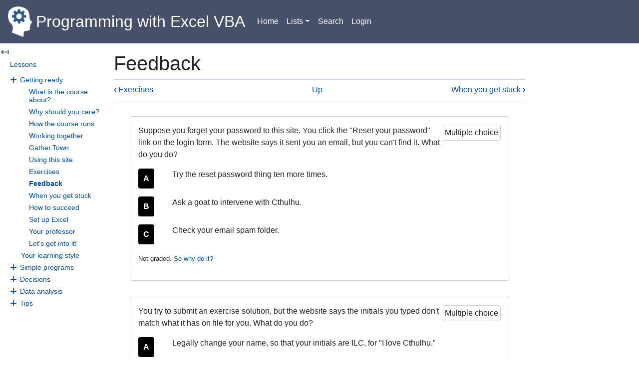

--- FILE ---
content_type: text/html; charset=UTF-8
request_url: https://vba.skilling.us/lesson/feedback
body_size: 33543
content:
<!DOCTYPE html>
<html lang="en" dir="ltr" prefix="content: http://purl.org/rss/1.0/modules/content/  dc: http://purl.org/dc/terms/  foaf: http://xmlns.com/foaf/0.1/  og: http://ogp.me/ns#  rdfs: http://www.w3.org/2000/01/rdf-schema#  schema: http://schema.org/  sioc: http://rdfs.org/sioc/ns#  sioct: http://rdfs.org/sioc/types#  skos: http://www.w3.org/2004/02/skos/core#  xsd: http://www.w3.org/2001/XMLSchema# ">
  <head>
    <style>html{visibility: hidden;opacity:0;}</style>
    <meta charset="utf-8" />
<meta name="Generator" content="Drupal 8 (https://www.drupal.org)" />
<meta name="MobileOptimized" content="width" />
<meta name="HandheldFriendly" content="true" />
<meta name="viewport" content="width=device-width, initial-scale=1.0" />
<link rel="shortcut icon" href="/modules/contrib/skilling/skilling_bootstrap/favicon.ico" type="image/vnd.microsoft.icon" />
<link rel="canonical" href="https://vba.skilling.us/lesson/feedback" />
<link rel="shortlink" href="https://vba.skilling.us/node/263" />
<link rel="revision" href="https://vba.skilling.us/lesson/feedback" />
<link rel="prev" href="/lesson/exercises" />
<link rel="up" href="/lesson/getting-ready" />
<link rel="next" href="/lesson/when-you-get-stuck" />

    <title>Feedback | Programming with Excel VBA</title>
    <link rel="stylesheet" media="all" href="/sites/default/files/css/css_QOakhHLxz4wcO8CQywHnjJZ-_Xg6KvoAgRamdBZcPDA.css" />
<link rel="stylesheet" media="all" href="/sites/default/files/css/css_EAn1Vfui900mBRtsz1TfmCgAKmDAfdU_LePrWYmRlNs.css" />

    
<!--[if lte IE 8]>
<script src="/sites/default/files/js/js_VtafjXmRvoUgAzqzYTA3Wrjkx9wcWhjP0G4ZnnqRamA.js"></script>
<![endif]-->

  </head>
  <body class="path-node page-node-type-lesson">
        <a href="#main-content" class="visually-hidden focusable skip-link">
      Skip to main content
    </a>
    
      <div class="dialog-off-canvas-main-canvas" data-off-canvas-main-canvas>
    
<header>
  <nav class="navbar navbar-expand-md navbar-dark bg-dark">
      <div class="region region-header">
    <div id="block-skilling-bootstrap-branding" class="block block-system block-system-branding-block">
  
    
    <a href="/" title="Home" rel="home" class="navbar-brand d-flex align-items-center">
          <img src="/modules/contrib/skilling/skilling_bootstrap/logo.png" alt="Home" class="mr-2" />
              Programming with Excel VBA
      </a>
  </div>

  </div>

    <button class="navbar-toggler" type="button" data-toggle="collapse"
            data-target="#navbarSupportedContent" aria-controls="navbarSupportedContent"
            aria-expanded="false" aria-label="Toggle navigation">
      <span class="navbar-toggler-icon"></span>
    </button>

    <div class="collapse navbar-collapse mr-auto" id="navbarSupportedContent">
      <div class="navbar-nav mr-auto">
        <div class="form-inline">
            <div class="region region-navigation">
    <nav role="navigation" aria-labelledby="block-skilling-bootstrap-main-menu-menu"  id="block-skilling-bootstrap-main-menu" class="block block-menu navigation menu--main">
            
  <h5 class="visually-hidden" id="block-skilling-bootstrap-main-menu-menu">Main navigation</h5>
  

                  <ul class="navbar-nav mr-auto">
                                      <li class="nav-item">
                        <a href="/" class="nav-item nav-link" data-drupal-link-system-path="&lt;front&gt;">Home</a>
                  </li>
                                      <li class="nav-item dropdown">
                                                                                                                            <a href="#" class="nav-item nav-link dropdown-toggle   " data-toggle="dropdown" title="Patterns, principles...">Lists</a>
                    <div class="dropdown-menu dropdown-menu-right">
          <a href="/lessons" title="Lessons in the course" class="dropdown-item" data-drupal-link-system-path="lessons">Lessons</a>
              <a href="/exercises" title="Tasks for students" class="dropdown-item" data-drupal-link-system-path="exercises">Exercises</a>
              <a href="/badges" title="Badges you can earn" class="dropdown-item" data-drupal-link-system-path="badges">Badges</a>
              <a href="/patterns" title="Common ways of doing things" class="dropdown-item" data-drupal-link-system-path="patterns">Patterns</a>
              <a href="/principles" title="Big ideas" class="dropdown-item" data-drupal-link-system-path="principles">Principles</a>
      </div>
      
                  </li>
                                      <li class="nav-item">
                        <a href="/search" class="nav-item nav-link" data-drupal-link-system-path="search">Search</a>
                  </li>
                                      <li class="nav-item">
                        <a href="/user/login" title="Login to your account" class="nav-item nav-link" data-drupal-link-system-path="user/login">Login</a>
                  </li>
        </ul>
      


  </nav>

  </div>

        </div>
      </div>
    </div>
  </nav>
</header>

    <div id="skilling-sidebar-hider" class="d-none d-md-block">
          <div class="region region-sidebar-hider">
    <div id="block-sidebarhiderblock" class="block block-skilling block-sidebar-hider-block">
  
    
          <button class="btn btn-primary btn-sm" type="button"
            id="skilling-toggle-left-sidebar"
            aria-expanded="true" aria-controls="left-sidebar">
        <span id="skilling-toggle-left-sidebar-arrow">&#x21a4;</span>
    </button>
    <button class="btn btn-primary btn-sm" type="button"
            id="skilling-toggle-right-sidebar"
            aria-expanded="true" aria-controls="right-sidebar">
        <span id="skilling-toggle-right-sidebar-arrow">&#x21a6;</span>
    </button>

  </div>

  </div>

    </div>

<main role="main" class="container-fluid">
  <a id="main-content" tabindex="-1"></a>
  <div class="row">
          <div id="left-sidebar" class="col-sm-12 col-md-2 order-md-first">
        <div class="sidebar-container">
          <div class="sidebar-container-content">
              <div class="region region-sidebar-first">
    <div id="block-skillingbooknavigation" class="block block-skilling block-skilling-book-nav-block">
  
    
      <div id="skilling-book-nav-3" data-skilling-bid="3">
<div class="block skilling-book-container">
  <header class="skilling-book-header">
    <a href="/lesson/lessons" title="Lessons">Lessons</a>
  </header>
  <ul class="first-layer">
                        <li class="submenu">
          <a class="collapse-toggle"
             data-toggle="collapse"
             href="#kid-list-4"
             aria-expanded="false"
             aria-controls="kid-list-4">+</a>
          <a
             href="/lesson/getting-ready"
             data-key="4"
          >Getting ready</a>
          <ul class="collapse" id="kid-list-4">
                                <li class="no-submenu">
          <a
              href="/lesson/what-course-about"
              data-key="83"
          >What is the course about?</a>
        </li>
                        <li class="no-submenu">
          <a
              href="/lesson/why-should-you-care"
              data-key="84"
          >Why should you care?</a>
        </li>
                        <li class="no-submenu">
          <a
              href="/lesson/how-course-runs"
              data-key="85"
          >How the course runs</a>
        </li>
                        <li class="no-submenu">
          <a
              href="/lesson/working-together"
              data-key="350"
          >Working together</a>
        </li>
                        <li class="no-submenu">
          <a
              href="/lesson/gathertown"
              data-key="351"
          >Gather.Town</a>
        </li>
                        <li class="no-submenu">
          <a
              href="/lesson/using-site"
              data-key="86"
          >Using this site</a>
        </li>
                        <li class="no-submenu">
          <a
              href="/lesson/exercises"
              data-key="87"
          >Exercises</a>
        </li>
                        <li class="no-submenu">
          <a
              href="/lesson/feedback"
              data-key="263"
          >Feedback</a>
        </li>
                        <li class="no-submenu">
          <a
              href="/lesson/when-you-get-stuck"
              data-key="88"
          >When you get stuck</a>
        </li>
                        <li class="no-submenu">
          <a
              href="/lesson/how-succeed"
              data-key="89"
          >How to succeed</a>
        </li>
                        <li class="no-submenu">
          <a
              href="/lesson/set-excel"
              data-key="90"
          >Set up Excel</a>
        </li>
                        <li class="no-submenu">
          <a
              href="/lesson/your-professor"
              data-key="270"
          >Your professor</a>
        </li>
                        <li class="no-submenu">
          <a
              href="/lesson/lets-get-it"
              data-key="91"
          >Let&#039;s get into it!</a>
        </li>
            
          </ul>
        </li>
                        <li class="no-submenu">
          <a
              href="/lesson/your-learning-style"
              data-key="9433"
          >Your learning style</a>
        </li>
                        <li class="submenu">
          <a class="collapse-toggle"
             data-toggle="collapse"
             href="#kid-list-5"
             aria-expanded="false"
             aria-controls="kid-list-5">+</a>
          <a
             href="/lesson/simple-programs"
             data-key="5"
          >Simple programs</a>
          <ul class="collapse" id="kid-list-5">
                                <li class="no-submenu">
          <a
              href="/lesson/first-program"
              data-key="92"
          >The first program</a>
        </li>
                        <li class="no-submenu">
          <a
              href="/lesson/writing-first-program"
              data-key="93"
          >Writing the first program</a>
        </li>
                        <li class="no-submenu">
          <a
              href="/lesson/adelas-turn"
              data-key="291"
          >Adela&#039;s turn</a>
        </li>
                        <li class="no-submenu">
          <a
              href="/lesson/generalize"
              data-key="95"
          >Generalize</a>
        </li>
                        <li class="no-submenu">
          <a
              href="/lesson/dialogs"
              data-key="101"
          >Dialogs</a>
        </li>
                        <li class="no-submenu">
          <a
              href="/lesson/numeric-expressions"
              data-key="96"
          >Numeric expressions</a>
        </li>
                        <li class="no-submenu">
          <a
              href="/lesson/strings"
              data-key="102"
          >Strings</a>
        </li>
                        <li class="no-submenu">
          <a
              href="/lesson/secluded-cells"
              data-key="9220"
          >Secluded Cells</a>
        </li>
                        <li class="no-submenu">
          <a
              href="/lesson/easy-good"
              data-key="97"
          >Easy is good</a>
        </li>
                        <li class="no-submenu">
          <a
              href="/lesson/debugging"
              data-key="98"
          >Debugging</a>
        </li>
                        <li class="no-submenu">
          <a
              href="/lesson/more-debugging"
              data-key="299"
          >More debugging</a>
        </li>
                        <li class="no-submenu">
          <a
              href="/lesson/another-worked-example"
              data-key="99"
          >Another worked example</a>
        </li>
                        <li class="no-submenu">
          <a
              href="/lesson/exercises-0"
              data-key="100"
          >Exercises</a>
        </li>
            
          </ul>
        </li>
                        <li class="submenu">
          <a class="collapse-toggle"
             data-toggle="collapse"
             href="#kid-list-6"
             aria-expanded="false"
             aria-controls="kid-list-6">+</a>
          <a
             href="/lesson/decisions"
             data-key="6"
          >Decisions</a>
          <ul class="collapse" id="kid-list-6">
                                <li class="no-submenu">
          <a
              href="/lesson/if-then-else"
              data-key="302"
          >If-then-else</a>
        </li>
                        <li class="no-submenu">
          <a
              href="/lesson/logical-operators"
              data-key="305"
          >Logical operators</a>
        </li>
                        <li class="no-submenu">
          <a
              href="/lesson/multiway"
              data-key="309"
          >Multiway</a>
        </li>
                        <li class="no-submenu">
          <a
              href="/lesson/nested-ifs"
              data-key="304"
          >Nested ifs</a>
        </li>
                        <li class="no-submenu">
          <a
              href="/lesson/guard-pattern"
              data-key="308"
          >Guard pattern</a>
        </li>
                        <li class="no-submenu">
          <a
              href="/lesson/basic-validation-strings"
              data-key="313"
          >Basic validation: strings</a>
        </li>
                        <li class="no-submenu">
          <a
              href="/lesson/basic-validation-numeric"
              data-key="315"
          >Basic validation: numeric</a>
        </li>
                        <li class="no-submenu">
          <a
              href="/lesson/better-validation"
              data-key="317"
          >Better validation</a>
        </li>
                        <li class="no-submenu">
          <a
              href="/lesson/vladidation-c"
              data-key="6289"
          >Vladidation in C#</a>
        </li>
                        <li class="no-submenu">
          <a
              href="/lesson/exercises-1"
              data-key="319"
          >Exercises</a>
        </li>
            
          </ul>
        </li>
                        <li class="submenu">
          <a class="collapse-toggle"
             data-toggle="collapse"
             href="#kid-list-7"
             aria-expanded="false"
             aria-controls="kid-list-7">+</a>
          <a
             href="/lesson/data-analysis"
             data-key="7"
          >Data analysis</a>
          <ul class="collapse" id="kid-list-7">
                                <li class="no-submenu">
          <a
              href="/lesson/data-tables"
              data-key="327"
          >Data tables</a>
        </li>
                        <li class="no-submenu">
          <a
              href="/lesson/ranges"
              data-key="330"
          >Ranges</a>
        </li>
                        <li class="no-submenu">
          <a
              href="/lesson/when-ranges-have-blank-data"
              data-key="22692"
          >When Ranges have blank data</a>
        </li>
                        <li class="no-submenu">
          <a
              href="/lesson/processing-range"
              data-key="333"
          >Processing a Range</a>
        </li>
                        <li class="no-submenu">
          <a
              href="/lesson/normalizing"
              data-key="334"
          >Normalizing</a>
        </li>
                        <li class="no-submenu">
          <a
              href="/lesson/range-validation"
              data-key="335"
          >Range validation</a>
        </li>
                        <li class="no-submenu">
          <a
              href="/lesson/exercise-walkthrough"
              data-key="343"
          >Exercise walkthrough</a>
        </li>
                        <li class="no-submenu">
          <a
              href="/lesson/validate-then-process"
              data-key="342"
          >Validate then process</a>
        </li>
                        <li class="no-submenu">
          <a
              href="/lesson/filtering"
              data-key="346"
          >Filtering</a>
        </li>
                        <li class="no-submenu">
          <a
              href="/lesson/min-and-max"
              data-key="345"
          >Min and max</a>
        </li>
                        <li class="no-submenu">
          <a
              href="/lesson/adela-programs"
              data-key="347"
          >Adela programs</a>
        </li>
                        <li class="no-submenu">
          <a
              href="/lesson/exercises-2"
              data-key="348"
          >Exercises</a>
        </li>
            
          </ul>
        </li>
                        <li class="submenu">
          <a class="collapse-toggle"
             data-toggle="collapse"
             href="#kid-list-8"
             aria-expanded="false"
             aria-controls="kid-list-8">+</a>
          <a
             href="/lesson/tips"
             data-key="8"
          >Tips</a>
          <ul class="collapse" id="kid-list-8">
                                <li class="no-submenu">
          <a
              href="/lesson/blocked-macros"
              data-key="12920"
          >Blocked macros</a>
        </li>
                        <li class="no-submenu">
          <a
              href="/lesson/common-errors"
              data-key="352"
          >Common errors</a>
        </li>
                        <li class="no-submenu">
          <a
              href="/lesson/excel-objects"
              data-key="331"
          >Excel objects</a>
        </li>
                        <li class="no-submenu">
          <a
              href="/lesson/excel-macs"
              data-key="353"
          >Excel on Macs</a>
        </li>
                        <li class="no-submenu">
          <a
              href="/lesson/rounding-numbers"
              data-key="355"
          >Rounding numbers</a>
        </li>
                        <li class="no-submenu">
          <a
              href="/lesson/shortcut-keys"
              data-key="354"
          >Shortcut keys</a>
        </li>
                        <li class="no-submenu">
          <a
              href="/lesson/vba-documentation"
              data-key="356"
          >VBA documentation</a>
        </li>
                        <li class="no-submenu">
          <a
              href="/lesson/pseudents"
              data-key="17724"
          >Pseudents</a>
        </li>
            
          </ul>
        </li>
            
  </ul>
</div>

</div>
  </div>

  </div>

          </div>
        </div>
        <hr class="d-md-none">
      </div>
        <div class="col-sm-12 col-md-8 order-sm-first order-first">
        <div class="region region-content">
    <div id="block-skilling-bootstrap-page-title" class="block block-core block-page-title-block">
  
    
      
  <h1 class="page-title"><span class="field field--name-title field--type-string field--label-hidden">Feedback</span>
</h1>


  </div>
<div data-drupal-messages-fallback class="hidden"></div>
<div id="block-skilling-bootstrap-content" class="block block-system block-system-main-block">
  
    
      
<article data-history-node-id="263" role="article" about="/lesson/feedback" class="node node--type-lesson node--view-mode-full">

  
    

  
  <div class="node__content">
    
            <div class="clearfix text-formatted field field--name-body field--type-text-with-summary field--label-hidden field__item"><div class="skilling-insert-mcq" id="mcq_missing_email" data-nid="250">
    <fieldset>
        <legend class="skilling-insert-mcq-legend">
            <span>Multiple choice</span>
        </legend>
        <div class="skilling-insert-mcq-question">
            <p>Suppose you forget your password to this site. You click the "Reset your password" link on the login form. The website says it sent you an email, but you can't find it. What do you do?</p><img class="skilling-mcq-throbber"
                    src="https://vba.skilling.us//core/misc/throbber-active.gif" alt="Saving">
        </div>
        <div class="skilling-insert-mcq-responses-container">
                            <div class="skilling-insert-mcq-response-active " data-index="0">
                    <div class="skilling-mcq-response-label">A</div>
                    <div class="skilling-mcq-response-text"><p>Try the reset password thing ten more times.</p></div>
                    <div class="skilling-mcq-response-explanation"></div>
                </div>
                            <div class="skilling-insert-mcq-response-active " data-index="1">
                    <div class="skilling-mcq-response-label">B</div>
                    <div class="skilling-mcq-response-text"><p>Ask a goat to intervene with Cthulhu.</p></div>
                    <div class="skilling-mcq-response-explanation"></div>
                </div>
                            <div class="skilling-insert-mcq-response-active " data-index="2">
                    <div class="skilling-mcq-response-label">C</div>
                    <div class="skilling-mcq-response-text"><p>Check your email spam folder.</p></div>
                    <div class="skilling-mcq-response-explanation"></div>
                </div>
                    </div>
    </fieldset>
    <p>
    <span class="skilling-form-instructions">Not graded.
        <a href='#/' tabindex='0' role='button' data-trigger='focus'
             data-toggle='popover' title='Why you should do this'
             data-content='Recalling something improves your memory for it. You get more value from your learning time.'
          >So why do it?</a>                        </span>
    </p>

</div>


<div class="skilling-insert-mcq" id="mcq_wrong_initials" data-nid="262">
    <fieldset>
        <legend class="skilling-insert-mcq-legend">
            <span>Multiple choice</span>
        </legend>
        <div class="skilling-insert-mcq-question">
            <p>You try to submit an exercise solution, but the website says the initials you typed don't match what it has on file for you. What do you do?</p><img class="skilling-mcq-throbber"
                    src="https://vba.skilling.us//core/misc/throbber-active.gif" alt="Saving">
        </div>
        <div class="skilling-insert-mcq-responses-container">
                            <div class="skilling-insert-mcq-response-active " data-index="0">
                    <div class="skilling-mcq-response-label">A</div>
                    <div class="skilling-mcq-response-text"><p>Legally change your name, so that your initials are ILC, for "I love Cthulhu."</p></div>
                    <div class="skilling-mcq-response-explanation"></div>
                </div>
                            <div class="skilling-insert-mcq-response-active " data-index="1">
                    <div class="skilling-mcq-response-label">B</div>
                    <div class="skilling-mcq-response-text"><p>Go to My stuff | Account | Edit. Change your initials to how they should be.</p></div>
                    <div class="skilling-mcq-response-explanation"></div>
                </div>
                            <div class="skilling-insert-mcq-response-active " data-index="2">
                    <div class="skilling-mcq-response-label">C</div>
                    <div class="skilling-mcq-response-text"><p>Hire an IT expert to figure it out.</p></div>
                    <div class="skilling-mcq-response-explanation"></div>
                </div>
                    </div>
    </fieldset>
    <p>
    <span class="skilling-form-instructions">Not graded.
        <a href='#/' tabindex='0' role='button' data-trigger='focus'
             data-toggle='popover' title='Why you should do this'
             data-content='Recalling something improves your memory for it. You get more value from your learning time.'
          >So why do it?</a>                        </span>
    </p>

</div>


<h3>Grading by a person, not a computer</h3>

<p>When you submit an exercise, it gets put in a queue, for a person to grade.</p>

<div class="skilling-insert-character-container" id="adela_smile2">
    <div class="skilling-insert-character">
        <img src="https://vba.skilling.us/sites/default/files/skilling/characters/adela-smile2.jpg" alt="Adela"><br />

        Adela
    </div>
    <div class="skilling-insert-character-content">


<p>Wait. I figured a computer would grade everything.</p>


    </div>
</div>


<p>Not with this course. Computer can grade somethings, but not others. Multiple-choice questions, yes. Your Excel VBA code, no.</p>

<p>All of your exercises are graded by Jeremy, a real, live dude. He's been working with Kieran for a long time.</p>

 <div class='skilling-annotation-container skilling-annotation-note'>
    <p class='skilling-annotation-title'>READ ME!</p>
    <div class='skilling-annotation-content'><p>If you need help with something, talk to Kieran. Do not ask questions in submission comments. Kieran won't see them.</p></div>
</div>


<div class="skilling-pause-container btn-group" data-counter="1">
    <button type="button" class="btn btn-primary show-more"
            title="Show more content">More...</button>
    <button type="button" class="btn btn-primary dropdown-toggle dropdown-toggle-split" data-toggle="dropdown" aria-haspopup="true" aria-expanded="false">
        <span class="sr-only">Toggle Dropdown</span>
    </button>
    <div class="dropdown-menu">
        <a class="dropdown-item show-all" href="#"
           title="Show all content">Show all</a>
    </div>
</div>



<h3>Exercise status</h3>

<p>You can check the status of your submissions in a few ways. First, you can check your notices. There's a link in the main menu.</p>

<p><img alt="Notices" class="skilling-parser-image" src="/sites/default/files/lessons/getting-ready/feedback/notices.png" title="Notices" /> (Sample, don't click)</p>

 <div class='skilling-annotation-container skilling-annotation-note'>
    <p class='skilling-annotation-title'>Note</p>
    <div class='skilling-annotation-content'><p>Remember the right-click-or-long-press-to-open-in-new-tab trick.</p></div>
</div>


<div class="skilling-pause-container btn-group" data-counter="2">
    <button type="button" class="btn btn-primary show-more"
            title="Show more content">More...</button>
    <button type="button" class="btn btn-primary dropdown-toggle dropdown-toggle-split" data-toggle="dropdown" aria-haspopup="true" aria-expanded="false">
        <span class="sr-only">Toggle Dropdown</span>
    </button>
    <div class="dropdown-menu">
        <a class="dropdown-item show-all" href="#"
           title="Show all content">Show all</a>
    </div>
</div>



<p>Second, you can click Your stuff | Submissions.</p>

<p><img alt="Your submissions link" class="skilling-parser-image border" src="/sites/default/files/lessons/getting-ready/feedback/your-submissions-link.png" title="Your submissions link" /></p>

<div class="skilling-pause-container btn-group" data-counter="3">
    <button type="button" class="btn btn-primary show-more"
            title="Show more content">More...</button>
    <button type="button" class="btn btn-primary dropdown-toggle dropdown-toggle-split" data-toggle="dropdown" aria-haspopup="true" aria-expanded="false">
        <span class="sr-only">Toggle Dropdown</span>
    </button>
    <div class="dropdown-menu">
        <a class="dropdown-item show-all" href="#"
           title="Show all content">Show all</a>
    </div>
</div>



<p>Third, you can look at the exercise itself. For example, here's your first exercise, if you haven't submitted anything.</p>

<p><img alt="Not submitted" class="skilling-parser-image" src="/sites/default/files/lessons/getting-ready/feedback/exercise-sample.png" title="Not submitted" /></p>

<p>If you submit something, it changes to:</p>

<p><img alt="Submitted, waiting for feedback" class="skilling-parser-image" src="/sites/default/files/lessons/getting-ready/feedback/exercise-submitted.png" title="Submitted, waiting for feedback" /></p>

<p>The arrow points to a status message. When there's feedback, the status message will tell you.</p>

<div class="skilling-pause-container btn-group" data-counter="4">
    <button type="button" class="btn btn-primary show-more"
            title="Show more content">More...</button>
    <button type="button" class="btn btn-primary dropdown-toggle dropdown-toggle-split" data-toggle="dropdown" aria-haspopup="true" aria-expanded="false">
        <span class="sr-only">Toggle Dropdown</span>
    </button>
    <div class="dropdown-menu">
        <a class="dropdown-item show-all" href="#"
           title="Show all content">Show all</a>
    </div>
</div>



<h3>Completion</h3>

<p>Check out that message again. Here's the same screen shot:</p>

<p><img alt="Not complete" class="skilling-parser-image" src="/sites/default/files/lessons/getting-ready/feedback/exercise-submitted.png" title="Not complete" /></p>

<p>Exercises are either complete, or not. Your grader will mark exercises as complete, when you do them well. If they aren't complete, you can redo them. You get as many attempts as you want.</p></div>
      
  <nav id="book-navigation-3" class="book-navigation" role="navigation" aria-labelledby="book-label-3">
    
                <div class="visually-hidden" id="book-label-3">Book traversal links for Feedback</div>
      <ul class="book-pager">
              <li class="book-pager__item book-pager__item--previous">
          <a href="/lesson/exercises" rel="prev" title="Go to previous page"><b>‹</b> Exercises</a>
        </li>
                    <li class="book-pager__item book-pager__item--center">
          <a href="/lesson/getting-ready" title="Go to parent page">Up</a>
        </li>
                    <li class="book-pager__item book-pager__item--next">
          <a href="/lesson/when-you-get-stuck" rel="next" title="Go to next page">When you get stuck <b>›</b></a>
        </li>
          </ul>
      </nav>

  </div>

</article>

  </div>

  </div>

      <hr class="d-md-none">
    </div>
          <div class="col-sm-12 col-md-2" id="right-sidebar">
        <div class="sidebar-container">
          <div class="sidebar-container-content">
              <div class="region region-sidebar-second">
    <div id="block-dontworkthroughtheexercises" class="block block-block-content block-block-content97f75746-a270-4f64-8c1a-6b11572e20ad">
  
    
      
            <div class="clearfix text-formatted field field--name-body field--type-text-with-summary field--label-hidden field__item"><div class="skilling-parse-unit-increase-heading-offset"></div><p><strong>DO NOT START HERE</strong></p>

<p>Read the lessons on the left of the screen. All exercises are embedded in the lessons.</p><div class="skilling-parse-unit-decrease-heading-offset"></div></div>
      
  </div>

  </div>

          </div>
        </div>
      </div>
      </div>
    
</main>

  <footer class="text-muted container-fluid">
      <div class="border-top">
            <div class="region region-footer">
    <div id="block-footer" class="block block-block-content block-block-contentc3247c0b-429c-4a69-b852-2cf8de800384">
  
    
      
            <div class="clearfix text-formatted field field--name-body field--type-text-with-summary field--label-hidden field__item"><p><a href="https://creativecommons.org/licenses/by-sa/4.0/">Creative Commons Attribution-ShareAlike 4.0</a>      <a href="/terms-use">Terms of use</a></p>
</div>
      
  </div>

  </div>

      </div>
  </footer>

  </div>

    
    <script type="application/json" data-drupal-selector="drupal-settings-json">{"path":{"baseUrl":"\/","scriptPath":null,"pathPrefix":"","currentPath":"node\/263","currentPathIsAdmin":false,"isFront":false,"currentLanguage":"en"},"pluralDelimiter":"\u0003","suppressDeprecationErrors":true,"currentUserId":0,"currentUserRoles":[],"currentUserName":"anonymous","contentTypeCounts":{"lesson":63,"exercise":58,"badge":0,"pattern":20,"principle":4,"model":0},"data":{"extlink":{"extTarget":true,"extTargetNoOverride":false,"extNofollow":false,"extNoreferrer":true,"extFollowNoOverride":false,"extClass":"ext","extLabel":"(link is external)","extImgClass":false,"extSubdomains":false,"extExclude":"","extInclude":"","extCssExclude":"","extCssExplicit":"","extAlert":false,"extAlertText":"This link will take you to an external web site. We are not responsible for their content.","mailtoClass":"mailto","mailtoLabel":"(link sends email)","extUseFontAwesome":false,"extIconPlacement":"append","extFaLinkClasses":"fa fa-external-link","extFaMailtoClasses":"fa fa-envelope-o","whitelistedDomains":[]}},"csrfToken":"Gf9MZ-gktAbIbjLniBjv3M_mVUYbCAo1m6v3iLb8aZ0","sessionId":"14m5NyT0okENk6sgiJxikIuV-WUrzcANAzraSKftLLI","leftSideBarId":"left-sidebar","rightSideBarId":"right-sidebar","hidingClass":"d-none","allowedTimeline":false,"user":{"uid":0,"permissionsHash":"bfa1c04a2ea2c656cbb2cd4e5a28f4637497d85aa14718c4b5a3bcb2acc26abd"}}</script>
<script src="/sites/default/files/js/js_U-FZu60k0Qijj7gfROGc3QJIXohUGKvpwT8SLbZttA4.js"></script>

  </body>
</html>


--- FILE ---
content_type: text/css
request_url: https://vba.skilling.us/sites/default/files/css/css_QOakhHLxz4wcO8CQywHnjJZ-_Xg6KvoAgRamdBZcPDA.css
body_size: 6314
content:
html{font-family:sans-serif;-ms-text-size-adjust:100%;-webkit-text-size-adjust:100%;}body{margin:0;}article,aside,details,figcaption,figure,footer,header,hgroup,main,menu,nav,section,summary{display:block;}audio,canvas,progress,video{display:inline-block;vertical-align:baseline;}audio:not([controls]){display:none;height:0;}[hidden],template{display:none;}a{background-color:transparent;}a:active,a:hover{outline:0;}abbr[title]{border-bottom:1px dotted;}b,strong{font-weight:bold;}dfn{font-style:italic;}h1{font-size:2em;margin:0.67em 0;}mark{background:#ff0;color:#000;}small{font-size:80%;}sub,sup{font-size:75%;line-height:0;position:relative;vertical-align:baseline;}sup{top:-0.5em;}sub{bottom:-0.25em;}img{border:0;}svg:not(:root){overflow:hidden;}figure{margin:1em 40px;}hr{box-sizing:content-box;height:0;}pre{overflow:auto;}code,kbd,pre,samp{font-family:monospace,monospace;font-size:1em;}button,input,optgroup,select,textarea{color:inherit;font:inherit;margin:0;}button{overflow:visible;}button,select{text-transform:none;}button,html input[type="button"],input[type="reset"],input[type="submit"]{-webkit-appearance:button;cursor:pointer;}button[disabled],html input[disabled]{cursor:default;}button::-moz-focus-inner,input::-moz-focus-inner{border:0;padding:0;}input{line-height:normal;}input[type="checkbox"],input[type="radio"]{box-sizing:border-box;padding:0;}input[type="number"]::-webkit-inner-spin-button,input[type="number"]::-webkit-outer-spin-button{height:auto;}input[type="search"]{-webkit-appearance:textfield;box-sizing:content-box;}input[type="search"]::-webkit-search-cancel-button,input[type="search"]::-webkit-search-decoration{-webkit-appearance:none;}fieldset{border:1px solid #c0c0c0;margin:0 2px;padding:0.35em 0.625em 0.75em;}legend{border:0;padding:0;}textarea{overflow:auto;}optgroup{font-weight:bold;}table{border-collapse:collapse;border-spacing:0;}td,th{padding:0;}
@media (min--moz-device-pixel-ratio:0){summary{display:list-item;}}
.ajax-progress{display:inline-block;padding:1px 5px 2px 5px;}[dir="rtl"] .ajax-progress{float:right;}.ajax-progress-throbber .throbber{display:inline;padding:1px 5px 2px;background:transparent url(/core/themes/stable/images/core/throbber-active.gif) no-repeat 0 center;}.ajax-progress-throbber .message{display:inline;padding:1px 5px 2px;}tr .ajax-progress-throbber .throbber{margin:0 2px;}.ajax-progress-bar{width:16em;}.ajax-progress-fullscreen{position:fixed;z-index:1000;top:48.5%;left:49%;width:24px;height:24px;padding:4px;opacity:0.9;border-radius:7px;background-color:#232323;background-image:url(/core/themes/stable/images/core/loading-small.gif);background-repeat:no-repeat;background-position:center center;}[dir="rtl"] .ajax-progress-fullscreen{right:49%;left:auto;}
.text-align-left{text-align:left;}.text-align-right{text-align:right;}.text-align-center{text-align:center;}.text-align-justify{text-align:justify;}.align-left{float:left;}.align-right{float:right;}.align-center{display:block;margin-right:auto;margin-left:auto;}
.js input.form-autocomplete{background-image:url(/core/themes/stable/images/core/throbber-inactive.png);background-repeat:no-repeat;background-position:100% center;}.js[dir="rtl"] input.form-autocomplete{background-position:0% center;}.js input.form-autocomplete.ui-autocomplete-loading{background-image:url(/core/themes/stable/images/core/throbber-active.gif);background-position:100% center;}.js[dir="rtl"] input.form-autocomplete.ui-autocomplete-loading{background-position:0% center;}
.fieldgroup{padding:0;border-width:0;}
.container-inline div,.container-inline label{display:inline;}.container-inline .details-wrapper{display:block;}
.clearfix:after{display:table;clear:both;content:"";}
.js details:not([open]) .details-wrapper{display:none;}
.hidden{display:none;}.visually-hidden{position:absolute !important;overflow:hidden;clip:rect(1px,1px,1px,1px);width:1px;height:1px;word-wrap:normal;}.visually-hidden.focusable:active,.visually-hidden.focusable:focus{position:static !important;overflow:visible;clip:auto;width:auto;height:auto;}.invisible{visibility:hidden;}
.item-list__comma-list,.item-list__comma-list li{display:inline;}.item-list__comma-list{margin:0;padding:0;}.item-list__comma-list li:after{content:", ";}.item-list__comma-list li:last-child:after{content:"";}
.js .js-hide{display:none;}.js-show{display:none;}.js .js-show{display:block;}
.nowrap{white-space:nowrap;}
.position-container{position:relative;}
.progress{position:relative;}.progress__track{min-width:100px;max-width:100%;height:16px;margin-top:5px;border:1px solid;background-color:#fff;}.progress__bar{width:3%;min-width:3%;max-width:100%;height:1.5em;background-color:#000;}.progress__description,.progress__percentage{overflow:hidden;margin-top:0.2em;color:#555;font-size:0.875em;}.progress__description{float:left;}[dir="rtl"] .progress__description{float:right;}.progress__percentage{float:right;}[dir="rtl"] .progress__percentage{float:left;}.progress--small .progress__track{height:7px;}.progress--small .progress__bar{height:7px;background-size:20px 20px;}
.reset-appearance{margin:0;padding:0;border:0 none;background:transparent;line-height:inherit;-webkit-appearance:none;-moz-appearance:none;appearance:none;}
.resize-none{resize:none;}.resize-vertical{min-height:2em;resize:vertical;}.resize-horizontal{max-width:100%;resize:horizontal;}.resize-both{max-width:100%;min-height:2em;resize:both;}
table.sticky-header{z-index:500;top:0;margin-top:0;background-color:#fff;}
.system-status-counter__status-icon{display:inline-block;width:25px;height:25px;vertical-align:middle;}.system-status-counter__status-icon:before{display:block;content:"";background-repeat:no-repeat;background-position:center 2px;background-size:20px;}.system-status-counter__status-icon--error:before{background-image:url(/core/themes/stable/images/core/icons/e32700/error.svg);}.system-status-counter__status-icon--warning:before{background-image:url(/core/themes/stable/images/core/icons/e29700/warning.svg);}.system-status-counter__status-icon--checked:before{background-image:url(/core/themes/stable/images/core/icons/73b355/check.svg);}
.system-status-report-counters__item{width:100%;margin-bottom:0.5em;padding:0.5em 0;text-align:center;white-space:nowrap;background-color:rgba(0,0,0,0.063);}@media screen and (min-width:60em){.system-status-report-counters{display:flex;flex-wrap:wrap;justify-content:space-between;}.system-status-report-counters__item--half-width{width:49%;}.system-status-report-counters__item--third-width{width:33%;}}
.system-status-general-info__item{margin-top:1em;padding:0 1em 1em;border:1px solid #ccc;}.system-status-general-info__item-title{border-bottom:1px solid #ccc;}
body.drag{cursor:move;}tr.region-title{font-weight:bold;}tr.region-message{color:#999;}tr.region-populated{display:none;}tr.add-new .tabledrag-changed{display:none;}.draggable a.tabledrag-handle{float:left;overflow:hidden;height:1.7em;margin-left:-1em;cursor:move;text-decoration:none;}[dir="rtl"] .draggable a.tabledrag-handle{float:right;margin-right:-1em;margin-left:0;}a.tabledrag-handle:hover{text-decoration:none;}a.tabledrag-handle .handle{width:14px;height:14px;margin:-0.4em 0.5em 0;padding:0.42em 0.5em;background:url(/core/themes/stable/images/core/icons/787878/move.svg) no-repeat 6px 7px;}a.tabledrag-handle:hover .handle,a.tabledrag-handle:focus .handle{background-image:url(/core/themes/stable/images/core/icons/000000/move.svg);}.touchevents .draggable td{padding:0 10px;}.touchevents .draggable .menu-item__link{display:inline-block;padding:10px 0;}.touchevents a.tabledrag-handle{width:40px;height:44px;}.touchevents a.tabledrag-handle .handle{height:21px;background-position:40% 19px;}[dir="rtl"] .touch a.tabledrag-handle .handle{background-position:right 40% top 19px;}.touchevents .draggable.drag a.tabledrag-handle .handle{background-position:50% -32px;}.tabledrag-toggle-weight-wrapper{text-align:right;}[dir="rtl"] .tabledrag-toggle-weight-wrapper{text-align:left;}.indentation{float:left;width:20px;height:1.7em;margin:-0.4em 0.2em -0.4em -0.4em;padding:0.42em 0 0.42em 0.6em;}[dir="rtl"] .indentation{float:right;margin:-0.4em -0.4em -0.4em 0.2em;padding:0.42em 0.6em 0.42em 0;}
.tablesort{display:inline-block;width:16px;height:16px;background-size:100%;}.tablesort--asc{background-image:url(/core/themes/stable/images/core/icons/787878/twistie-down.svg);}.tablesort--desc{background-image:url(/core/themes/stable/images/core/icons/787878/twistie-up.svg);}
div.tree-child{background:url(/core/themes/stable/images/core/tree.png) no-repeat 11px center;}div.tree-child-last{background:url(/core/themes/stable/images/core/tree-bottom.png) no-repeat 11px center;}[dir="rtl"] div.tree-child,[dir="rtl"] div.tree-child-last{background-position:-65px center;}div.tree-child-horizontal{background:url(/core/themes/stable/images/core/tree.png) no-repeat -11px center;}
.node__content ul.book-pager{padding-left:0;}
.skilling-pause-followers{display:none;}
.skilling-insert-mcq{padding:1rem;border-width:thin;border-style:solid;border-radius:4px;margin:2rem;}.skilling-insert-mcq-response-active{margin-bottom:1rem;cursor:pointer;}.skilling-insert-mcq-response-inactive{margin-bottom:1rem;}.skilling-insert-mcq-response-inactive .skilling-mcq-response-label{background-color:lightgrey;}.skilling-insert-mcq-legend{margin-top:0;margin-bottom:0;width:auto;font-size:1rem;float:right;border-width:thin;border-style:solid;border-radius:4px;padding:0.2em;}.skilling-mcq-response-label{display:inline-block;width:2rem;border-radius:4px;padding:0.5rem;font-weight:bold;text-align:center;vertical-align:top;}.skilling-mcq-response-explanation{padding:0.5rem;border-radius:4px;border:1px solid;}.skilling-mcq-response-explanation p{margin:0.5rem;}.skilling-mcq-response-text{display:inline-block;margin-left:2rem;}.skilling-mcq-response-explanation{display:none;margin-left:4rem;}img.skilling-mcq-throbber{position:absolute;margin-top:-1rem;display:none;}
div.skilling-book-container ul{list-style-type:none;padding-left:1rem;}div.skilling-book-container ul.first-layer{padding-left:0;}div.skilling-book-container li{line-height:1rem;margin-bottom:0.5rem;margin-top:0.5rem;}div.skilling-book-container li.no-submenu{list-style-type:none;margin-left:1.4rem;}div.skilling-book-container li.submenu{list-style-type:none;}div.skilling-book-container li.submenu a.collapse-toggle{float:left;font-size:150%;}div.skilling-book-container li.submenu{margin-left:0;}div.skilling-book-container li.submenu a.collapse-toggle+a{margin-left:0.4rem;}div.skilling-book-container a{font-size:0.9rem;}div.skilling-book-container a.current{font-weight:bold;}
@media (max-width:768px){#block-sidebarhiderblock,#left-sidebar,#right-sidebar{}}#skilling-sidebar-hider{position:fixed;z-index:1000;margin-top:1rem;}#block-sidebarhiderblock{position:fixed;left:0;width:100%;margin-top:-1rem;}#skilling-toggle-right-sidebar,#skilling-toggle-left-sidebar{position:absolute;padding:0;margin:0;top:0;}#skilling-toggle-left-sidebar{left:0;}#skilling-toggle-right-sidebar{right:0;}#skilling-toggle-left-sidebar-arrow,#skilling-toggle-right-sidebar-arrow{font-size:150%;}
.toolbar-icon-system-admin-skilling:before{background-image:url(/modules/contrib/skilling/libraries/seven-extensions/cog.svg);}.toolbar-icon-system-admin-skilling:active:before,.toolbar-icon-system-admin-skilling.is-active:before{background-image:url(/modules/contrib/skilling/libraries/seven-extensions/cog.svg);}td.views-field,th.views-field{vertical-align:top;}tr.paragraph-type--rubric-item-response.odd,tr.paragraph-type--fill-in-the-blank-question-respo.odd{background-color:cornsilk;border-bottom:solid black thick;}tr.paragraph-type--rubric-item-response.even,tr.paragraph-type--fill-in-the-blank-question-respo.even{background-color:aliceblue;border-bottom:solid black thick;}.ief-form-row.form-wrapper{border:4px plum solid;border-radius:4px;padding:1rem;}.ief-form-bottom.form-wrapper{border:4px darkcyan solid;border-radius:4px;padding:1rem;}
@keyframes showSweetAlert{0%{transform:scale(0.7);}45%{transform:scale(1.05);}80%{transform:scale(0.95);}100%{transform:scale(1);}}@keyframes hideSweetAlert{0%{transform:scale(1);}100%{transform:scale(0.5);}}@keyframes slideFromTop{0%{top:0%;}100%{top:50%;}}@keyframes slideToTop{0%{top:50%;}100%{top:0%;}}@keyframes slideFromBottom{0%{top:70%;}100%{top:50%;}}@keyframes slideToBottom{0%{top:50%;}100%{top:70%;}}.showSweetAlert{animation:showSweetAlert 0.3s;}.showSweetAlert[data-animation=none]{animation:none;}.showSweetAlert[data-animation=slide-from-top]{animation:slideFromTop 0.3s;}.showSweetAlert[data-animation=slide-from-bottom]{animation:slideFromBottom 0.3s;}.hideSweetAlert{animation:hideSweetAlert 0.3s;}.hideSweetAlert[data-animation=none]{animation:none;}.hideSweetAlert[data-animation=slide-from-top]{animation:slideToTop 0.3s;}.hideSweetAlert[data-animation=slide-from-bottom]{animation:slideToBottom 0.3s;}@keyframes animateSuccessTip{0%{width:0;left:1px;top:19px;}54%{width:0;left:1px;top:19px;}70%{width:50px;left:-8px;top:37px;}84%{width:17px;left:21px;top:48px;}100%{width:25px;left:14px;top:45px;}}@keyframes animateSuccessLong{0%{width:0;right:46px;top:54px;}65%{width:0;right:46px;top:54px;}84%{width:55px;right:0px;top:35px;}100%{width:47px;right:8px;top:38px;}}@keyframes rotatePlaceholder{0%{transform:rotate(-45deg);}5%{transform:rotate(-45deg);}12%{transform:rotate(-405deg);}100%{transform:rotate(-405deg);}}.animateSuccessTip{animation:animateSuccessTip 0.75s;}.animateSuccessLong{animation:animateSuccessLong 0.75s;}.sa-icon.sa-success.animate::after{animation:rotatePlaceholder 4.25s ease-in;}@keyframes animateErrorIcon{0%{transform:rotateX(100deg);opacity:0;}100%{transform:rotateX(0deg);opacity:1;}}.animateErrorIcon{animation:animateErrorIcon 0.5s;}@keyframes animateXMark{0%{transform:scale(0.4);margin-top:26px;opacity:0;}50%{transform:scale(0.4);margin-top:26px;opacity:0;}80%{transform:scale(1.15);margin-top:-6px;}100%{transform:scale(1);margin-top:0;opacity:1;}}.animateXMark{animation:animateXMark 0.5s;}@keyframes pulseWarning{0%{border-color:#F8D486;}100%{border-color:#F8BB86;}}.pulseWarning{animation:pulseWarning 0.75s infinite alternate;}@keyframes pulseWarningIns{0%{background-color:#F8D486;}100%{background-color:#F8BB86;}}.pulseWarningIns{animation:pulseWarningIns 0.75s infinite alternate;}@keyframes rotate-loading{0%{transform:rotate(0deg);}100%{transform:rotate(360deg);}}body.stop-scrolling{height:100%;overflow:hidden;}.sweet-overlay{background-color:rgba(0,0,0,0.4);position:fixed;left:0;right:0;top:0;bottom:0;display:none;z-index:1040;}.sweet-alert{background-color:#ffffff;width:478px;padding:17px;border-radius:5px;text-align:center;position:fixed;left:50%;top:50%;margin-left:-256px;margin-top:-200px;overflow:hidden;display:none;z-index:2000;}@media all and (max-width:767px){.sweet-alert{width:auto;margin-left:0;margin-right:0;left:15px;right:15px;}}.sweet-alert .form-group{display:none;}.sweet-alert .form-group .sa-input-error{display:none;}.sweet-alert.show-input .form-group{display:block;}.sweet-alert .sa-confirm-button-container{display:inline-block;position:relative;}.sweet-alert .la-ball-fall{position:absolute;left:50%;top:50%;margin-left:-27px;margin-top:-9px;opacity:0;visibility:hidden;}.sweet-alert button[disabled]{opacity:.6;cursor:default;}.sweet-alert button.confirm[disabled]{color:transparent;}.sweet-alert button.confirm[disabled] ~ .la-ball-fall{opacity:1;visibility:visible;transition-delay:0s;}.sweet-alert .sa-icon{width:80px;height:80px;border:4px solid gray;border-radius:50%;margin:20px auto;position:relative;box-sizing:content-box;}.sweet-alert .sa-icon.sa-error{border-color:#d43f3a;}.sweet-alert .sa-icon.sa-error .sa-x-mark{position:relative;display:block;}.sweet-alert .sa-icon.sa-error .sa-line{position:absolute;height:5px;width:47px;background-color:#d9534f;display:block;top:37px;border-radius:2px;}.sweet-alert .sa-icon.sa-error .sa-line.sa-left{transform:rotate(45deg);left:17px;}.sweet-alert .sa-icon.sa-error .sa-line.sa-right{transform:rotate(-45deg);right:16px;}.sweet-alert .sa-icon.sa-warning{border-color:#eea236;}.sweet-alert .sa-icon.sa-warning .sa-body{position:absolute;width:5px;height:47px;left:50%;top:10px;border-radius:2px;margin-left:-2px;background-color:#f0ad4e;}.sweet-alert .sa-icon.sa-warning .sa-dot{position:absolute;width:7px;height:7px;border-radius:50%;margin-left:-3px;left:50%;bottom:10px;background-color:#f0ad4e;}.sweet-alert .sa-icon.sa-info{border-color:#46b8da;}.sweet-alert .sa-icon.sa-info::before{content:"";position:absolute;width:5px;height:29px;left:50%;bottom:17px;border-radius:2px;margin-left:-2px;background-color:#5bc0de;}.sweet-alert .sa-icon.sa-info::after{content:"";position:absolute;width:7px;height:7px;border-radius:50%;margin-left:-3px;top:19px;background-color:#5bc0de;}.sweet-alert .sa-icon.sa-success{border-color:#4cae4c;}.sweet-alert .sa-icon.sa-success::before,.sweet-alert .sa-icon.sa-success::after{content:'';border-radius:50%;position:absolute;width:60px;height:120px;background:#ffffff;transform:rotate(45deg);}.sweet-alert .sa-icon.sa-success::before{border-radius:120px 0 0 120px;top:-7px;left:-33px;transform:rotate(-45deg);transform-origin:60px 60px;}.sweet-alert .sa-icon.sa-success::after{border-radius:0 120px 120px 0;top:-11px;left:30px;transform:rotate(-45deg);transform-origin:0px 60px;}.sweet-alert .sa-icon.sa-success .sa-placeholder{width:80px;height:80px;border:4px solid rgba(92,184,92,0.2);border-radius:50%;box-sizing:content-box;position:absolute;left:-4px;top:-4px;z-index:2;}.sweet-alert .sa-icon.sa-success .sa-fix{width:5px;height:90px;background-color:#ffffff;position:absolute;left:28px;top:8px;z-index:1;transform:rotate(-45deg);}.sweet-alert .sa-icon.sa-success .sa-line{height:5px;background-color:#5cb85c;display:block;border-radius:2px;position:absolute;z-index:2;}.sweet-alert .sa-icon.sa-success .sa-line.sa-tip{width:25px;left:14px;top:46px;transform:rotate(45deg);}.sweet-alert .sa-icon.sa-success .sa-line.sa-long{width:47px;right:8px;top:38px;transform:rotate(-45deg);}.sweet-alert .sa-icon.sa-custom{background-size:contain;border-radius:0;border:none;background-position:center center;background-repeat:no-repeat;}.sweet-alert .btn-default:focus{border-color:#cccccc;outline:0;-webkit-box-shadow:inset 0 1px 1px rgba(0,0,0,.075),0 0 8px rgba(204,204,204,0.6);box-shadow:inset 0 1px 1px rgba(0,0,0,.075),0 0 8px rgba(204,204,204,0.6);}.sweet-alert .btn-success:focus{border-color:#4cae4c;outline:0;-webkit-box-shadow:inset 0 1px 1px rgba(0,0,0,.075),0 0 8px rgba(76,174,76,0.6);box-shadow:inset 0 1px 1px rgba(0,0,0,.075),0 0 8px rgba(76,174,76,0.6);}.sweet-alert .btn-info:focus{border-color:#46b8da;outline:0;-webkit-box-shadow:inset 0 1px 1px rgba(0,0,0,.075),0 0 8px rgba(70,184,218,0.6);box-shadow:inset 0 1px 1px rgba(0,0,0,.075),0 0 8px rgba(70,184,218,0.6);}.sweet-alert .btn-danger:focus{border-color:#d43f3a;outline:0;-webkit-box-shadow:inset 0 1px 1px rgba(0,0,0,.075),0 0 8px rgba(212,63,58,0.6);box-shadow:inset 0 1px 1px rgba(0,0,0,.075),0 0 8px rgba(212,63,58,0.6);}.sweet-alert .btn-warning:focus{border-color:#eea236;outline:0;-webkit-box-shadow:inset 0 1px 1px rgba(0,0,0,.075),0 0 8px rgba(238,162,54,0.6);box-shadow:inset 0 1px 1px rgba(0,0,0,.075),0 0 8px rgba(238,162,54,0.6);}.sweet-alert button::-moz-focus-inner{border:0;}.la-ball-fall,.la-ball-fall > div{position:relative;-webkit-box-sizing:border-box;-moz-box-sizing:border-box;box-sizing:border-box;}.la-ball-fall{display:block;font-size:0;color:#fff;}.la-ball-fall.la-dark{color:#333;}.la-ball-fall > div{display:inline-block;float:none;background-color:currentColor;border:0 solid currentColor;}.la-ball-fall{width:54px;height:18px;}.la-ball-fall > div{width:10px;height:10px;margin:4px;border-radius:100%;opacity:0;-webkit-animation:ball-fall 1s ease-in-out infinite;-moz-animation:ball-fall 1s ease-in-out infinite;-o-animation:ball-fall 1s ease-in-out infinite;animation:ball-fall 1s ease-in-out infinite;}.la-ball-fall > div:nth-child(1){-webkit-animation-delay:-200ms;-moz-animation-delay:-200ms;-o-animation-delay:-200ms;animation-delay:-200ms;}.la-ball-fall > div:nth-child(2){-webkit-animation-delay:-100ms;-moz-animation-delay:-100ms;-o-animation-delay:-100ms;animation-delay:-100ms;}.la-ball-fall > div:nth-child(3){-webkit-animation-delay:0ms;-moz-animation-delay:0ms;-o-animation-delay:0ms;animation-delay:0ms;}.la-ball-fall.la-sm{width:26px;height:8px;}.la-ball-fall.la-sm > div{width:4px;height:4px;margin:2px;}.la-ball-fall.la-2x{width:108px;height:36px;}.la-ball-fall.la-2x > div{width:20px;height:20px;margin:8px;}.la-ball-fall.la-3x{width:162px;height:54px;}.la-ball-fall.la-3x > div{width:30px;height:30px;margin:12px;}@-webkit-keyframes ball-fall{0%{opacity:0;-webkit-transform:translateY(-145%);transform:translateY(-145%);}10%{opacity:.5;}20%{opacity:1;-webkit-transform:translateY(0);transform:translateY(0);}80%{opacity:1;-webkit-transform:translateY(0);transform:translateY(0);}90%{opacity:.5;}100%{opacity:0;-webkit-transform:translateY(145%);transform:translateY(145%);}}@-moz-keyframes ball-fall{0%{opacity:0;-moz-transform:translateY(-145%);transform:translateY(-145%);}10%{opacity:.5;}20%{opacity:1;-moz-transform:translateY(0);transform:translateY(0);}80%{opacity:1;-moz-transform:translateY(0);transform:translateY(0);}90%{opacity:.5;}100%{opacity:0;-moz-transform:translateY(145%);transform:translateY(145%);}}@-o-keyframes ball-fall{0%{opacity:0;-o-transform:translateY(-145%);transform:translateY(-145%);}10%{opacity:.5;}20%{opacity:1;-o-transform:translateY(0);transform:translateY(0);}80%{opacity:1;-o-transform:translateY(0);transform:translateY(0);}90%{opacity:.5;}100%{opacity:0;-o-transform:translateY(145%);transform:translateY(145%);}}@keyframes ball-fall{0%{opacity:0;-webkit-transform:translateY(-145%);-moz-transform:translateY(-145%);-o-transform:translateY(-145%);transform:translateY(-145%);}10%{opacity:.5;}20%{opacity:1;-webkit-transform:translateY(0);-moz-transform:translateY(0);-o-transform:translateY(0);transform:translateY(0);}80%{opacity:1;-webkit-transform:translateY(0);-moz-transform:translateY(0);-o-transform:translateY(0);transform:translateY(0);}90%{opacity:.5;}100%{opacity:0;-webkit-transform:translateY(145%);-moz-transform:translateY(145%);-o-transform:translateY(145%);transform:translateY(145%);}}
.clear-float{clear:both;}.skilling-parsing-error,.skilling-option-error{margin:1rem;padding:0.5rem;border-width:thin;border-style:solid;font-size:125%;}.skilling-parser-image{max-width:100%;}.skilling-survey-link-container{margin-bottom:1rem;padding:1rem;border-width:thin;border-style:solid;}.skilling-survey-link-title{font-weight:bold;margin-bottom:1rem;}.skilling-survey-link-description{margin-bottom:1rem;}.skilling-throbber-container{text-align:center;}.skilling-error{font-style:italic;}.skilling-hidden{visibility:hidden;}.skilling-insert-character-container{padding:1rem;border-width:thin;border-style:solid;border-radius:4px;overflow:auto;margin:2rem;}.skilling-insert-character{float:left;text-align:center;margin-right:1.5rem;}.skilling-insert-character-content{margin-left:1rem;}.skilling-class-container,.skilling-instructor-container{margin-left:2rem;margin-bottom:2rem;clear:left;overflow:auto;padding:1rem;border:4px #ddd solid;border-radius:4px;}.skilling-instructor-image{float:left;margin-right:1rem;margin-bottom:1rem;}.skilling-custom-tag-option-parse-error{border-width:thin;border-style:solid;padding:0.5rem;}img.skilling-throbber{display:none;}#block-skilling-bootstrap-branding a img{width:48px;}nav.skilling-book-children-container{margin-top:3rem;}nav.skilling-book-children-container ul li a{border:none;padding:0;}.btn.btn-primary{font-weight:bold;}.display-4{font-size:2rem;}.skilling-button-links-container{margin-top:1rem;margin-bottom:1rem;}.skilling-button-links-container a{margin-right:1rem;}.skilling-insert-exercise,.skilling-insert-model,.skilling-insert-pattern,.skilling-insert-principle{border-width:thin;border-style:solid;border-radius:4px;margin:2rem;padding:1rem;}.skilling-insert-pattern-legend,.skilling-insert-principle-legend,.skilling-insert-exercise-legend,.skilling-insert-model-legend{font-size:1rem;float:right;border-width:thin;border-style:solid;border-radius:4px;padding:0.3rem;}.skilling-insert-exercise-title,.skilling-insert-model-title,.skilling-insert-pattern-title,.skilling-insert-principle-title{font-size:120%;}.skilling-annotation-container{margin-bottom:1rem;padding:1rem;border-width:thin;border-style:solid;border-radius:4px;}.skilling-annotation-container.skilling-annotation-warning{border-width:medium;}.skilling-annotation-title{font-size:120%;}.skilling-student-message-to-instructor-instructions-container .instructor-identification{margin:2rem;}.skilling-student-message-to-instructor-instructions-container .instructor-identification .instructor-identification-photo{float:left;margin-right:1rem;}#instructor-contact-form textarea{background-color:white;}.figure{border:thin solid black;border-radius:4px;}.figure,.figure-indent{margin-left:2rem;}.book-pager{overflow:hidden;width:100%;}.skilling-class-title,.skilling-instructor-name{font-weight:bold;}.skilling-code-container ul{list-style:none;}.skilling-code-container{font-family:monospace;}.skilling-insert-character-content .skilling-code-container{clear:left;padding-top:1rem;}.skilling-code-emph1{background-color:#660000;color:white;font-weight:bold;font-style:italic;}.skilling-code-emph2{background-color:#006600;color:white;font-weight:bold;font-style:italic;}.skilling-code-emph3{background-color:#000066;color:white;font-style:italic;font-weight:bold;}table.skilling-exercise-counts{margin-bottom:1rem;}table.skilling-exercise-counts td.skilling-exercise-count-number{text-align:center;}table.skilling-exercise-counts th{padding:0.5rem;}.skilling-hide-on-load{display:none;}.skilling-thin-border{border-width:thin;border-style:solid;border-radius:4px;margin:1rem;padding:1rem;border-color:lightgrey;}.skilling-no-bottom-margin{margin-bottom:0;}
.view-lessons-administration .views-field-changed{min-width:10rem;}.view-header{margin-bottom:2rem;}.view-filters.form-group{border-top:1px solid #ddd;padding-top:1rem;border-bottom:1px solid #ddd;padding-bottom:1rem;}#view-field-order-in-book-table-column{text-align:center;}.views-field-field-order-in-book{text-align:center;}.view-character-grid-header-list{padding:1rem;border:thin lightgrey solid;}.view-character-grid-header-list .view-header{margin-bottom:0;}
.skilling-insert-exercise-links{clear:left;margin-top:1rem;}.skilling-insert-exercise-links-title{border-top:1px solid lightgray;font-weight:bold;}.skilling-insert-exercise-solution-text-title{font-weight:bold;}.skilling-insert-exercise-solution-text{margin-left:1rem;}.skilling-insert-exercise-solution-files-title{font-weight:bold;}.skilling-insert-exercise-solution-file{margin-left:1rem;}.skilling-submission-complete-badge{display:inline-block;vertical-align:top;}.skilling-exercise-collapsed-item{margin-top:1rem;}.skilling-submission-changed-message{font-style:italic;}.skilling-not-a-student{font-style:italic;}.skilling-submission-complete-container{border-top:solid lightgrey thin;border-bottom:solid lightgrey thin;margin-bottom:1rem;padding-top:0.5rem;padding-bottom:0.5rem;}.submission-actions{margin-left:3rem;}.skilling-prior-submission{padding-top:2rem;border-top:solid thin grey;}
.skilling-form-instructions{font-size:small;}
svg.ext{width:14px;height:14px;padding-right:0.2em;fill:#727272;font-weight:900;}svg.mailto{width:14px;height:14px;padding-right:0.2em;fill:#727272;}svg.ext path,svg.mailto path{stroke:#727272;stroke-width:3;}@media print{svg.ext,svg.mailto{display:none;padding:0;}}extlink i{padding-left:0.2em;}
